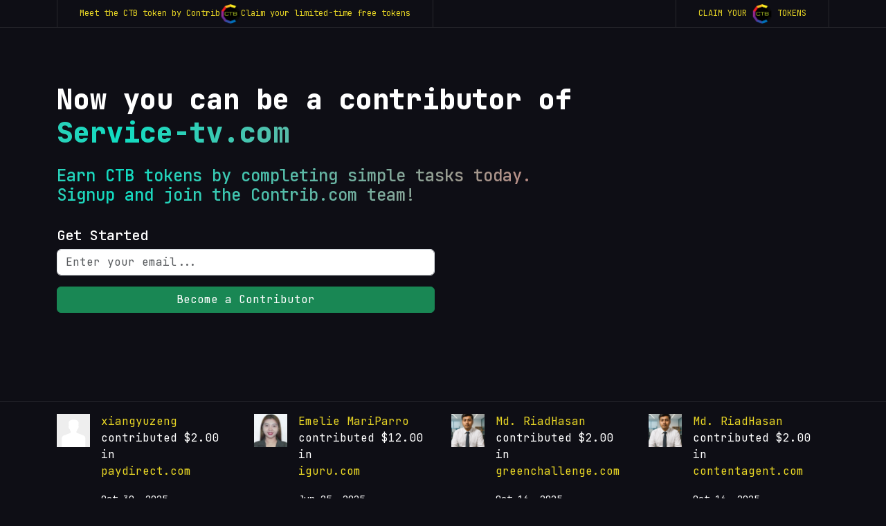

--- FILE ---
content_type: text/html; charset=UTF-8
request_url: https://www.contrib.com/signup/firststep?domain=service-tv.com
body_size: 14130
content:
<!DOCTYPE html>
<html lang="en">
  <head>
    <meta charset="UTF-8">
    <meta name="viewport" content="width=device-width, initial-scale=1.0">
    <meta name="google-site-verification" content="3w0cbmk-T8cyKF1FOSSmBO5t07Rk0a71I0duhBqt550"/>
    <meta name="google-signin-scope" content="profile email">
    <meta name="google-signin-client_id" content="13678070055-5otpt1h3lg5mpfaklqpu43bq9ki7gjg2.apps.googleusercontent.com">
    <link href="https://cdn.jsdelivr.net/npm/bootstrap@5.3.1/dist/css/bootstrap.min.css" rel="stylesheet"/>
    <script src="https://kit.fontawesome.com/504da5a2d9.js" crossorigin="anonymous"></script>
    <link rel="stylesheet" href="https://cdnjs.cloudflare.com/ajax/libs/OwlCarousel2/2.3.4/assets/owl.carousel.min.css"/>
    <link rel="stylesheet" href="https://cdnjs.cloudflare.com/ajax/libs/OwlCarousel2/2.3.4/assets/owl.theme.default.min.css"/>
    <link rel="stylesheet" href="https://cdnjs.cloudflare.com/ajax/libs/jquery-simplyscroll/2.1.1/jquery.simplyscroll.css">
    <link rel="stylesheet" href="/css/jquery.fileupload-ui.css">
  <link rel="stylesheet" href="/css/jquery-ui.css" type="text/css" media="all"/>
    <link rel="stylesheet" href="/css/public-v3.css">
    <script src="https://cdn.jsdelivr.net/npm/bootstrap@5.3.1/dist/js/bootstrap.bundle.min.js"></script>
    <!--<script src="https://ajax.googleapis.com/ajax/libs/jquery/1.11.3/jquery.min.js"></script>-->
    <script src="https://code.jquery.com/jquery-3.5.1.min.js"></script>
    <script src="https://cdnjs.cloudflare.com/ajax/libs/OwlCarousel2/2.3.4/owl.carousel.min.js"></script>
    <script src="https://cdnjs.cloudflare.com/ajax/libs/jquery-simplyscroll/2.1.1/jquery.simplyscroll.min.js"></script>
    <script src="https://cdnjs.cloudflare.com/ajax/libs/Chart.js/2.9.4/Chart.js"></script>

    <script src="https://ajax.googleapis.com/ajax/libs/jquery/1.11.3/jquery.min.js"></script>
    <script src="https://cdnjs.cloudflare.com/ajax/libs/popper.js/1.14.7/umd/popper.min.js"></script>
    <script src="https://stackpath.bootstrapcdn.com/bootstrap/4.3.1/js/bootstrap.min.js"></script>
    <script src="https://ajax.googleapis.com/ajax/libs/jqueryui/1.10.3/jquery-ui.min.js"></script>
    <script src="/js/marketplace/jquery.fileupload.js"></script>
    <script src="https://cdn.jsdelivr.net/npm/sweetalert2@11"></script>
    
    <title>Contrib Registration</title>
    
    <style>body{background-color:#0e0e15}.header-feature{background:url(http://cdn.vnoc.com/contrib/black-blue-gradient1.png);background-size:contain;background-position:center;background-repeat:no-repeat;background-color:#0e0e15;position:relative}.header-feature.header-feature-bg-top{background-position:top}</style>
    <script>$(document).ready(function(){function toggleNavbar(){var navbarCollapse=$('.p-collapse.p-navbar-collapse');var navbarToggler=$('.p-navbar-toggler');navbarToggler.on('click',function(){navbarCollapse.toggleClass('open');});$(window).on('resize',function(){if($(window).width()>991){navbarCollapse.removeClass('open');}});}toggleNavbar();});</script>
  </head>

<style>.c__title-text{font-size:2.5rem}.bg-feature-registration{padding:5rem 1rem 7rem;min-height:calc(100vh - 201px)}@media (min-width:1366px){.bg-feature-registration{background:transparent url(https://cdn.vnoc.com/desc/dev-people.png) no-repeat 60% 60%}}.slider-section-top{border-top:1px solid hsla(0,0%,100%,.1)}.featured-user-img-registration img{width:48px;height:48px;margin-top:1px}.user-avatar-img{object-fit:cover;width:196px;height:196px}</style>
<section class="top-navigation">
	<div class="container">
		<div class="row">
			<div class="col-xl-12 d-flex flex-column flex-md-row justify-content-md-between ">
				<div>
					<div class="d-flex gap-2 top-nav-link secondary align-items-center flex-column flex-md-row">
						<div>Meet the CTB token by Contrib</div>
						<div>
							<img src="https://s3.amazonaws.com/assets.zipsite.net/images/jayson/icons/currency-ctb-4.png" width="30" alt="ctb"/> 
						</div>
						<div>Claim your limited-time free tokens</div>
					</div>
				</div>
				<div class="top-link-right">
					<a href="https://www.contrib.com/crypto/purchase" class="top-nav-link secondary text-uppercase align-items-center"> 
						<span>
							Claim your
						</span>
						<span>
							<img src="https://s3.amazonaws.com/assets.zipsite.net/images/jayson/icons/currency-ctb-4.png" width="30" alt="ctb"/> 
						</span>
						<span>
							tokens
						</span>
					</a>
				</div>
			</div>
		</div>
	</div>
</section>
<section class="bg-feature-registration d-flex align-items-center w-100">
	<div class="container">
		<div class="row">
			<div class="col-lg-12 mb-4">
				<h1 class="c__title-text mb-4">
					Now you can be a contributor of <br>
					<span class="c__title">
						<span class="text-highlight">Service-tv.com</span>
					</span>
				</h1>
								<div class="c__title">
					<h4>
						Earn CTB tokens by completing simple tasks today. <br>
						Signup and join the Contrib.com team!
					</h4>
				</div>
			</div>

			<!-- Start:: Step 1 -->
			<div class="col-lg-6 row-step-1 row-step" id="row-step-1" data-step="1">
				 <h5>Get Started</h5>
<div class="mb-3">
	<input type="text" class="form-control" placeholder="Enter your email..." value="" id="InputEmail"/>
	<input type="hidden" id="redirectUrl" value="">
	<small class="text-alert text-danger" style="top: 44px;display: none;"></small>
</div>
<div class="mb-3 small">
	

</div>
<div class="d-grid mb-3">
	<a href="javascript:;" class="btn btn-success" id="btnBecomeInvestor">
		Become a Contributor
	</a>
</div>

<div id="rootVerifyEmail" style="display:none;"></div>
			</div>
			<!-- End:: Step 1 -->

			<!-- Start:: Step 2 -->
			<div class="col-lg-6 row-step-2 row-step" id="row-step-2" data-step="2" style="display:none;">
				<div class="mb-3">
	<input type="text" class="form-control" id="email" placeholder="Email address"/>
</div>
<div class="mb-3">
	<input type="text" class="form-control" id="firstname" placeholder="First Name"/>
</div>
<div class="mb-3">
	<input type="text" class="form-control" id="lastname" placeholder="Last Name"/>
</div>
<div class="mb-3">
	<input type="password" class="form-control" id="password" placeholder="Password"/>
</div>
<div class="mb-3">
	<input type="password" class="form-control" id="password2" placeholder="Confirm Password"/>
</div>
<div class="d-grid mb-3">
	<a href="javascript:;" id="btnNext1" class="btn btn-success">
		Next
	</a>
</div>			</div>
			<!-- End:: Step 2 -->

			<!-- Start:: Step 3 -->
			<div class="col-lg-6 row-step-3 row-step" id="row-step-3" data-step="3" style="display:none;">
				<div class="row">
	<div class="col-lg-4">
		<div class="mb-3">
			<span class="d-block">Photo Avatar *</span>
			<img id="userImage" class="img-fluid user-avatar-img" src="https://cdn.vnoc.com/icons/user-avatar.png">
			<input type="hidden" id="userPhoto">
		</div>
		<div class="mb-3">
			<span class="btn btn-success btn-sm fileinput-button" id="uploadbutton">
				<i class="fa-solid fa-plus"></i>
				<span class="d-inline-block mx-1">Upload Image</span>
				<i class="fa-solid fa-image"></i>
				 <!-- The file input field used as target for the file upload widget --> 
            	<input id="fileupload" type="file" name="files[]" multiple="">  
			</span>
		</div>
	</div>
	<div class="col-lg-8">
		<div class="d-block">&nbsp;</div>
		<div class="mb-3">
			<select class="form-select" id="countryId">
				<option value="">Select Country</option>
					            <option value="11">Argentina</option>
	            	            <option value="12">Armenia</option>
	            	            <option value="14">Australia</option>
	            	            <option value="15">Austria</option>
	            	            <option value="17">Bahamas</option>
	            	            <option value="18">Bahrain</option>
	            	            <option value="200">Belarus</option>
	            	            <option value="21">Belgium</option>
	            	            <option value="29">Brazil</option>
	            	            <option value="35">Cambodia</option>
	            	            <option value="37">Canada</option>
	            	            <option value="42">Chile</option>
	            	            <option value="43">China</option>
	            	            <option value="46">Colombia</option>
	            	            <option value="207">Cuba</option>
	            	            <option value="51">Denmark</option>
	            	            <option value="56">Ecuador</option>
	            	            <option value="57">Egypt</option>
	            	            <option value="58">El Salvador</option>
	            	            <option value="64">Fiji</option>
	            	            <option value="65">Finland</option>
	            	            <option value="66">France</option>
	            	            <option value="71">Georgia</option>
	            	            <option value="72">Germany</option>
	            	            <option value="80">Guatemala</option>
	            	            <option value="83">Haiti</option>
	            	            <option value="85">Honduras</option>
	            	            <option value="87">Hungary</option>
	            	            <option value="88">Iceland</option>
	            	            <option value="89">India</option>
	            	            <option value="90">Indonesia</option>
	            	            <option value="91">Ireland</option>
	            	            <option value="93">Italy</option>
	            	            <option value="94">Jamaica</option>
	            	            <option value="95">Japan</option>
	            	            <option value="111">Macedonia</option>
	            	            <option value="112">Madagascar</option>
	            	            <option value="113">Malawi</option>
	            	            <option value="114">Malaysia</option>
	            	            <option value="115">Maldives</option>
	            	            <option value="116">Mali</option>
	            	            <option value="117">Malta</option>
	            	            <option value="132">Netherlands</option>
	            	            <option value="135">New Zealand</option>
	            	            <option value="140">Norway</option>
	            	            <option value="145">Paraguay</option>
	            	            <option value="146">Peru</option>
	            	            <option value="147">Philippines</option>
	            	            <option value="148">Poland</option>
	            	            <option value="149">Portugal</option>
	            	            <option value="153">Romania</option>
	            	            <option value="154">Russia</option>
	            	            <option value="166">Singapore</option>
	            	            <option value="170">Spain</option>
	            	            <option value="175">Sweden</option>
	            	            <option value="176">Switzerland</option>
	            	            <option value="177">Taiwan</option>
	            	            <option value="180">Thailand</option>
	            	            <option value="189">Ukraine</option>
	            	            <option value="190">United Arab Emirates</option>
	            	            <option value="191">United Kingdom</option>
	            	            <option value="1">United States</option>
	            	            <option value="192">Uruguay</option>
	            	            <option value="194">Venezuela</option>
	            	            <option value="195">Vietnam</option>
	            			</select>
		</div>
		<div class="mb-3">
			<input type="text" class="form-control" placeholder="City" id="city">
		</div>
	</div>
</div>
<div class="row">
	<div class="col-lg-6">
		<div class="d-grid mb-3">
			<a href="javascript:back(2)" class="btn btn-secondary">
				Back
			</a>
		</div>
	</div>
	<div class="col-lg-6">
		<div class="d-grid mb-3">
			<a href="javascript:;" id="btnNext2" class="btn btn-success">
				Next
			</a>
		</div>
	</div>
</div>			</div>
			<!-- End:: Step 3 -->

			<!-- Start:: Step 4 -->
			<div class="col-lg-6 row-step-4 row-step" id="row-step-4" data-step="4" style="display:none;">
				<div class="input-group mb-1">
	<span class="input-group-text">
		<i class="fa-brands fa-facebook-f"></i>
	</span>
	<input type="text" class="form-control" placeholder="https://www.facebook.com/username">
</div>

<div class="input-group mb-1">
	<span class="input-group-text">
		<i class="fa-brands fa-twitter"></i>
	</span>
	<input type="text" class="form-control" placeholder="https://www.twitter.com/username">
</div>

<div class="input-group mb-1">
	<span class="input-group-text">
		<i class="fa-brands fa-linkedin-in"></i>
	</span>
	<input type="text" class="form-control" placeholder="https://www.linkedin.com/in/yourname">
</div>

<div class="input-group mb-1">
	<span class="input-group-text">
		<i class="fa-brands fa-skype"></i>
	</span>
	<input type="text" class="form-control" placeholder="Skype ID">
</div>

<div class="input-group mb-1">
	<span class="input-group-text">
		<i class="fa-brands fa-telegram"></i>
	</span>
	<input type="text" class="form-control" placeholder="Telegram ID">
</div>

<div class="row mt-3">
	<div class="col-lg-6">
		<div class="d-grid mb-3">
			<a href="" class="btn btn-secondary">
				Back
			</a>
		</div>
	</div>
	<div class="col-lg-6">
		<div class="d-grid mb-3">
			<a href="" class="btn btn-success">
				Next
			</a>
		</div>
	</div>
</div>			</div>
			<!-- End:: Step 4 -->

			<!-- Start:: Step 5 -->
			<div class="col-lg-6 row-step-5 row-step" id="row-step-5" data-step="5" style="display:none;">

				<div class="mb-3">
	<select name="" id="role" class="form-select">
		<option value="">
			I'm best described as *
		</option>
		                        <option value="24">Advisor</option>
                                            <option value="55">Assistant Lead Developer</option>
                                            <option value="73">Blockchain Dev </option>
                                            <option value="43">CEO</option>
                                            <option value="34">Chief Technology Officer</option>
                                            <option value="53">Chief Web3/JS Developer</option>
                                            <option value="30">Co-founder</option>
                                            <option value="70">CodeAGent</option>
                                            <option value="35">Community Manager</option>
                                            <option value="7">Content Manager</option>
                                            <option value="69">ContentAgent</option>
                                            <option value="44">Contributor</option>
                                            <option value="52">COO</option>
                                            <option value="67">CTO</option>
                                            <option value="64">DataBase Specialist</option>
                                                                <option value="25">Engineer</option>
                                            <option value="21">Execution Officer</option>
                                            <option value="66">Finance</option>
                                            <option value="14">Graphics UI</option>
                                            <option value="61">Growth Hacker</option>
                                            <option value="51">Happiness Officer</option>
                                            <option value="42">Human Resource Manager</option>
                                            <option value="50">Influencer</option>
                                            <option value="32">Investor</option>
                                            <option value="17">Lead Developer</option>
                                            <option value="58">Lead Graphics Chief</option>
                                            <option value="57">Lead UI Architect</option>
                                            <option value="56">Lead Web3 UI</option>
                                            <option value="15">Marketer</option>
                                            <option value="23">Mentor</option>
                                            <option value="63">Network Security</option>
                                                                <option value="12">Partner</option>
                                            <option value="27">Partner Manager</option>
                                            <option value="31">Press/Marketing Relations</option>
                                            <option value="62">Product Manager</option>
                                            <option value="1">Project Manager</option>
                                            <option value="33">Research Specialist</option>
                                            <option value="26">Revenue Officer</option>
                                            <option value="65">Sales</option>
                                            <option value="72">Salesbot</option>
                                            <option value="16">Social and Media </option>
                                            <option value="71">SocialAgent</option>
                                            <option value="9">Tester</option>
                                            <option value="68">vBot</option>
                                            <option value="28">Venture Leader</option>
                                            <option value="60">Virtual Executive</option>
                                            <option value="8">Web Developer</option>
                    	</select>
</div>

<div class="mb-3">
	<select name="" id="intention" class="form-select">
		<option value="">
			What are you looking for *
		</option>
		            <option value="Looking to build a startup from an idea">Looking to build a startup from an idea</option> 
                    <option value="Open to joining a team">Open to joining a team</option> 
        	</select>
</div>

<div class="mb-3">
	<select name="" id="industryId" class="form-select">
		<option value="">
			Select your industry *
		</option>
		 
            <option value="6">Admin Support</option>   
         
            <option value="12">Autos</option>   
         
            <option value="14">Business Services</option>   
         
            <option value="19">Computer and Technology</option>   
         
            <option value="5">Design & Multimedia</option>   
         
            <option value="17">Education</option>   
         
            <option value="4">Engineering & Manufacturing</option>   
         
            <option value="10">Events and Parties</option>   
         
            <option value="7">Finance & Management</option>   
         
            <option value="13">Fitness and Recreation</option>   
         
            <option value="11">Healthcare and Beauty</option>   
         
            <option value="18">Home Care and Services</option>   
         
            <option value="8">Legal</option>   
         
            <option value="9">Real Estate</option>   
         
            <option value="2">Sales & Marketing</option>   
         
            <option value="15">Staffing and Jobs</option>   
         
            <option value="16">Travel</option>   
         
            <option value="1">Web & Programming</option>   
         
            <option value="3">Writing & Translation</option>   
        	</select>
</div>

<div class="row">
	<div class="col-lg-6">
		<div class="d-grid mb-3">
			<a href="javascript:back(3)" class="btn btn-secondary">
				Back
			</a>
		</div>
	</div>
	<div class="col-lg-6">
		<div class="d-grid mb-3">
			<a href="javascript:;" id="btnNext4" class="btn btn-success">
				Next
			</a>
		</div>
	</div>
</div>			</div>
			<!-- End:: Step 5 -->

			<!-- Start:: Step 6 -->
			<div class="col-lg-6 row-step-6 row-step" id="row-step-6" data-step="6" style="display:none;">

					<div class="form-check mb-3">
		<input class="form-check-input" type="checkbox" id="ifdeveloper">
		<label class="form-check-label" for="checkbox-developer">
			I am a Developer and have sufficient knowledge on Software Development
		</label>
	</div>

	<div class="row">
		<div class="col-lg-6">
			<div class="d-grid mb-3">
				<a href="javascript:back(5)" class="btn btn-secondary">
					Back
				</a>
			</div>
		</div>
		<div class="col-lg-6">
			<div class="d-grid mb-3">
				<a href="javascript:;" id="btnNext5" class="btn btn-success">
					Next
				</a>
			</div>
		</div>
	</div>			</div>
			<!-- End:: Step 6 -->

			<!-- Start:: Step 7 -->
			<div class="col-lg-6 row-step-7 row-step" id="row-step-7" data-step="7" style="display:none;">
				<h5>
	What platform do you have experience in : <br>
	<small>(provide atleast one)</small>
</h5>

<hr/>

<div class="row">
		
	<div class="col-lg-4">
		<div class="form-check mb-3">
			<input class="form-check-input" type="checkbox" name="platforms" value="1">
			<label class="form-check-label" for="flexCheckDefault">
				 .NET			</label>
		</div>
	</div>
		
	<div class="col-lg-4">
		<div class="form-check mb-3">
			<input class="form-check-input" type="checkbox" name="platforms" value="2">
			<label class="form-check-label" for="flexCheckDefault">
				 APL			</label>
		</div>
	</div>
		
	<div class="col-lg-4">
		<div class="form-check mb-3">
			<input class="form-check-input" type="checkbox" name="platforms" value="3">
			<label class="form-check-label" for="flexCheckDefault">
				 Befunge			</label>
		</div>
	</div>
		
	<div class="col-lg-4">
		<div class="form-check mb-3">
			<input class="form-check-input" type="checkbox" name="platforms" value="4">
			<label class="form-check-label" for="flexCheckDefault">
				 BlitzMax			</label>
		</div>
	</div>
		
	<div class="col-lg-4">
		<div class="form-check mb-3">
			<input class="form-check-input" type="checkbox" name="platforms" value="6">
			<label class="form-check-label" for="flexCheckDefault">
				 Curl			</label>
		</div>
	</div>
		
	<div class="col-lg-4">
		<div class="form-check mb-3">
			<input class="form-check-input" type="checkbox" name="platforms" value="7">
			<label class="form-check-label" for="flexCheckDefault">
				 Delphi			</label>
		</div>
	</div>
		
	<div class="col-lg-4">
		<div class="form-check mb-3">
			<input class="form-check-input" type="checkbox" name="platforms" value="8">
			<label class="form-check-label" for="flexCheckDefault">
				 ECMAScript			</label>
		</div>
	</div>
		
	<div class="col-lg-4">
		<div class="form-check mb-3">
			<input class="form-check-input" type="checkbox" name="platforms" value="9">
			<label class="form-check-label" for="flexCheckDefault">
				 Eiffel			</label>
		</div>
	</div>
		
	<div class="col-lg-4">
		<div class="form-check mb-3">
			<input class="form-check-input" type="checkbox" name="platforms" value="10">
			<label class="form-check-label" for="flexCheckDefault">
				 Forth			</label>
		</div>
	</div>
		
	<div class="col-lg-4">
		<div class="form-check mb-3">
			<input class="form-check-input" type="checkbox" name="platforms" value="11">
			<label class="form-check-label" for="flexCheckDefault">
				 Go			</label>
		</div>
	</div>
		
	<div class="col-lg-4">
		<div class="form-check mb-3">
			<input class="form-check-input" type="checkbox" name="platforms" value="12">
			<label class="form-check-label" for="flexCheckDefault">
				 Io			</label>
		</div>
	</div>
		
	<div class="col-lg-4">
		<div class="form-check mb-3">
			<input class="form-check-input" type="checkbox" name="platforms" value="13">
			<label class="form-check-label" for="flexCheckDefault">
				 Java			</label>
		</div>
	</div>
		
	<div class="col-lg-4">
		<div class="form-check mb-3">
			<input class="form-check-input" type="checkbox" name="platforms" value="14">
			<label class="form-check-label" for="flexCheckDefault">
				 Lisp			</label>
		</div>
	</div>
		
	<div class="col-lg-4">
		<div class="form-check mb-3">
			<input class="form-check-input" type="checkbox" name="platforms" value="15">
			<label class="form-check-label" for="flexCheckDefault">
				 Logo			</label>
		</div>
	</div>
		
	<div class="col-lg-4">
		<div class="form-check mb-3">
			<input class="form-check-input" type="checkbox" name="platforms" value="16">
			<label class="form-check-label" for="flexCheckDefault">
				 Logtalk			</label>
		</div>
	</div>
		
	<div class="col-lg-4">
		<div class="form-check mb-3">
			<input class="form-check-input" type="checkbox" name="platforms" value="17">
			<label class="form-check-label" for="flexCheckDefault">
				 Lua			</label>
		</div>
	</div>
		
	<div class="col-lg-4">
		<div class="form-check mb-3">
			<input class="form-check-input" type="checkbox" name="platforms" value="18">
			<label class="form-check-label" for="flexCheckDefault">
				 Mathematica			</label>
		</div>
	</div>
		
	<div class="col-lg-4">
		<div class="form-check mb-3">
			<input class="form-check-input" type="checkbox" name="platforms" value="19">
			<label class="form-check-label" for="flexCheckDefault">
				 Maude system			</label>
		</div>
	</div>
		
	<div class="col-lg-4">
		<div class="form-check mb-3">
			<input class="form-check-input" type="checkbox" name="platforms" value="20">
			<label class="form-check-label" for="flexCheckDefault">
				 Oberon			</label>
		</div>
	</div>
		
	<div class="col-lg-4">
		<div class="form-check mb-3">
			<input class="form-check-input" type="checkbox" name="platforms" value="21">
			<label class="form-check-label" for="flexCheckDefault">
				 Objective-C			</label>
		</div>
	</div>
		
	<div class="col-lg-4">
		<div class="form-check mb-3">
			<input class="form-check-input" type="checkbox" name="platforms" value="22">
			<label class="form-check-label" for="flexCheckDefault">
				 Others			</label>
		</div>
	</div>
		
	<div class="col-lg-4">
		<div class="form-check mb-3">
			<input class="form-check-input" type="checkbox" name="platforms" value="23">
			<label class="form-check-label" for="flexCheckDefault">
				 Perl			</label>
		</div>
	</div>
		
	<div class="col-lg-4">
		<div class="form-check mb-3">
			<input class="form-check-input" type="checkbox" name="platforms" value="24">
			<label class="form-check-label" for="flexCheckDefault">
				 PHP			</label>
		</div>
	</div>
		
	<div class="col-lg-4">
		<div class="form-check mb-3">
			<input class="form-check-input" type="checkbox" name="platforms" value="25">
			<label class="form-check-label" for="flexCheckDefault">
				 Pico			</label>
		</div>
	</div>
		
	<div class="col-lg-4">
		<div class="form-check mb-3">
			<input class="form-check-input" type="checkbox" name="platforms" value="26">
			<label class="form-check-label" for="flexCheckDefault">
				 PL/SQL			</label>
		</div>
	</div>
		
	<div class="col-lg-4">
		<div class="form-check mb-3">
			<input class="form-check-input" type="checkbox" name="platforms" value="27">
			<label class="form-check-label" for="flexCheckDefault">
				 POP-11			</label>
		</div>
	</div>
		
	<div class="col-lg-4">
		<div class="form-check mb-3">
			<input class="form-check-input" type="checkbox" name="platforms" value="28">
			<label class="form-check-label" for="flexCheckDefault">
				 Poplog			</label>
		</div>
	</div>
		
	<div class="col-lg-4">
		<div class="form-check mb-3">
			<input class="form-check-input" type="checkbox" name="platforms" value="29">
			<label class="form-check-label" for="flexCheckDefault">
				 Prolog			</label>
		</div>
	</div>
		
	<div class="col-lg-4">
		<div class="form-check mb-3">
			<input class="form-check-input" type="checkbox" name="platforms" value="30">
			<label class="form-check-label" for="flexCheckDefault">
				 Python			</label>
		</div>
	</div>
		
	<div class="col-lg-4">
		<div class="form-check mb-3">
			<input class="form-check-input" type="checkbox" name="platforms" value="31">
			<label class="form-check-label" for="flexCheckDefault">
				 REBOL			</label>
		</div>
	</div>
		
	<div class="col-lg-4">
		<div class="form-check mb-3">
			<input class="form-check-input" type="checkbox" name="platforms" value="32">
			<label class="form-check-label" for="flexCheckDefault">
				 Ruby			</label>
		</div>
	</div>
		
	<div class="col-lg-4">
		<div class="form-check mb-3">
			<input class="form-check-input" type="checkbox" name="platforms" value="33">
			<label class="form-check-label" for="flexCheckDefault">
				 Scheme			</label>
		</div>
	</div>
		
	<div class="col-lg-4">
		<div class="form-check mb-3">
			<input class="form-check-input" type="checkbox" name="platforms" value="34">
			<label class="form-check-label" for="flexCheckDefault">
				 Smalltalk			</label>
		</div>
	</div>
		
	<div class="col-lg-4">
		<div class="form-check mb-3">
			<input class="form-check-input" type="checkbox" name="platforms" value="35">
			<label class="form-check-label" for="flexCheckDefault">
				 Snobol			</label>
		</div>
	</div>
		
	<div class="col-lg-4">
		<div class="form-check mb-3">
			<input class="form-check-input" type="checkbox" name="platforms" value="36">
			<label class="form-check-label" for="flexCheckDefault">
				 SuperCollider			</label>
		</div>
	</div>
		
	<div class="col-lg-4">
		<div class="form-check mb-3">
			<input class="form-check-input" type="checkbox" name="platforms" value="37">
			<label class="form-check-label" for="flexCheckDefault">
				 Tcl			</label>
		</div>
	</div>
	</div>

<h5 class="mt-5">
	What technologies do you use : <br>
	<small>(provide atleast one)</small>
</h5>

<hr/>

<div class="row">
			<div class="col-lg-6">
			<div class="form-check mb-3">
				<input class="form-check-input" type="checkbox" name="technologies" value="2">
				<label class="form-check-label" for="flexCheckDefault">
					Accessibility / WAI-ARIA				</label>
			</div>
		</div>
			<div class="col-lg-6">
			<div class="form-check mb-3">
				<input class="form-check-input" type="checkbox" name="technologies" value="4">
				<label class="form-check-label" for="flexCheckDefault">
					CoffeeScript				</label>
			</div>
		</div>
			<div class="col-lg-6">
			<div class="form-check mb-3">
				<input class="form-check-input" type="checkbox" name="technologies" value="5">
				<label class="form-check-label" for="flexCheckDefault">
					Cross-Browser / Cross-Platform Development				</label>
			</div>
		</div>
			<div class="col-lg-6">
			<div class="form-check mb-3">
				<input class="form-check-input" type="checkbox" name="technologies" value="7">
				<label class="form-check-label" for="flexCheckDefault">
					CSS (2.1, CSS3, etc.)				</label>
			</div>
		</div>
			<div class="col-lg-6">
			<div class="form-check mb-3">
				<input class="form-check-input" type="checkbox" name="technologies" value="8">
				<label class="form-check-label" for="flexCheckDefault">
					CSS Frameworks / Resets				</label>
			</div>
		</div>
			<div class="col-lg-6">
			<div class="form-check mb-3">
				<input class="form-check-input" type="checkbox" name="technologies" value="9">
				<label class="form-check-label" for="flexCheckDefault">
					CSS Grids				</label>
			</div>
		</div>
			<div class="col-lg-6">
			<div class="form-check mb-3">
				<input class="form-check-input" type="checkbox" name="technologies" value="11">
				<label class="form-check-label" for="flexCheckDefault">
					Databases/DB languages (SQL, MySql, NoSQL, MongoDB, etc.)				</label>
			</div>
		</div>
			<div class="col-lg-6">
			<div class="form-check mb-3">
				<input class="form-check-input" type="checkbox" name="technologies" value="13">
				<label class="form-check-label" for="flexCheckDefault">
					Document Object Model (DOM)				</label>
			</div>
		</div>
			<div class="col-lg-6">
			<div class="form-check mb-3">
				<input class="form-check-input" type="checkbox" name="technologies" value="14">
				<label class="form-check-label" for="flexCheckDefault">
					Haml				</label>
			</div>
		</div>
			<div class="col-lg-6">
			<div class="form-check mb-3">
				<input class="form-check-input" type="checkbox" name="technologies" value="1">
				<label class="form-check-label" for="flexCheckDefault">
					HTML (XHTML, HTML4, HTML5)				</label>
			</div>
		</div>
			<div class="col-lg-6">
			<div class="form-check mb-3">
				<input class="form-check-input" type="checkbox" name="technologies" value="15">
				<label class="form-check-label" for="flexCheckDefault">
					HTML and CSS Specifications (W3C / WHATWG)				</label>
			</div>
		</div>
			<div class="col-lg-6">
			<div class="form-check mb-3">
				<input class="form-check-input" type="checkbox" name="technologies" value="16">
				<label class="form-check-label" for="flexCheckDefault">
					HTML5 APIs (Canvas, Geolocation, Video, etc.)				</label>
			</div>
		</div>
			<div class="col-lg-6">
			<div class="form-check mb-3">
				<input class="form-check-input" type="checkbox" name="technologies" value="17">
				<label class="form-check-label" for="flexCheckDefault">
					HTML5/CSS3 Polyfills				</label>
			</div>
		</div>
			<div class="col-lg-6">
			<div class="form-check mb-3">
				<input class="form-check-input" type="checkbox" name="technologies" value="18">
				<label class="form-check-label" for="flexCheckDefault">
					JavaScript / Ajax				</label>
			</div>
		</div>
			<div class="col-lg-6">
			<div class="form-check mb-3">
				<input class="form-check-input" type="checkbox" name="technologies" value="19">
				<label class="form-check-label" for="flexCheckDefault">
					Joomla				</label>
			</div>
		</div>
			<div class="col-lg-6">
			<div class="form-check mb-3">
				<input class="form-check-input" type="checkbox" name="technologies" value="20">
				<label class="form-check-label" for="flexCheckDefault">
					jQuery				</label>
			</div>
		</div>
			<div class="col-lg-6">
			<div class="form-check mb-3">
				<input class="form-check-input" type="checkbox" name="technologies" value="21">
				<label class="form-check-label" for="flexCheckDefault">
					Linux				</label>
			</div>
		</div>
			<div class="col-lg-6">
			<div class="form-check mb-3">
				<input class="form-check-input" type="checkbox" name="technologies" value="22">
				<label class="form-check-label" for="flexCheckDefault">
					Microdata / Microformats				</label>
			</div>
		</div>
			<div class="col-lg-6">
			<div class="form-check mb-3">
				<input class="form-check-input" type="checkbox" name="technologies" value="23">
				<label class="form-check-label" for="flexCheckDefault">
					Mobile Web Development				</label>
			</div>
		</div>
			<div class="col-lg-6">
			<div class="form-check mb-3">
				<input class="form-check-input" type="checkbox" name="technologies" value="24">
				<label class="form-check-label" for="flexCheckDefault">
					Mobile Web Performance				</label>
			</div>
		</div>
			<div class="col-lg-6">
			<div class="form-check mb-3">
				<input class="form-check-input" type="checkbox" name="technologies" value="25">
				<label class="form-check-label" for="flexCheckDefault">
					Modernizr				</label>
			</div>
		</div>
			<div class="col-lg-6">
			<div class="form-check mb-3">
				<input class="form-check-input" type="checkbox" name="technologies" value="26">
				<label class="form-check-label" for="flexCheckDefault">
					MVC Frameworks (Angular, Backbone, etc.)				</label>
			</div>
		</div>
			<div class="col-lg-6">
			<div class="form-check mb-3">
				<input class="form-check-input" type="checkbox" name="technologies" value="27">
				<label class="form-check-label" for="flexCheckDefault">
					Object-oriented Programming (OOP)				</label>
			</div>
		</div>
			<div class="col-lg-6">
			<div class="form-check mb-3">
				<input class="form-check-input" type="checkbox" name="technologies" value="28">
				<label class="form-check-label" for="flexCheckDefault">
					OOCSS / BEM / SMACSS (Modular coding methodologies)				</label>
			</div>
		</div>
			<div class="col-lg-6">
			<div class="form-check mb-3">
				<input class="form-check-input" type="checkbox" name="technologies" value="29">
				<label class="form-check-label" for="flexCheckDefault">
					Others				</label>
			</div>
		</div>
			<div class="col-lg-6">
			<div class="form-check mb-3">
				<input class="form-check-input" type="checkbox" name="technologies" value="30">
				<label class="form-check-label" for="flexCheckDefault">
					Popular Frameworks (Bootstrap, HTML5 Boilerplate, etc.)				</label>
			</div>
		</div>
			<div class="col-lg-6">
			<div class="form-check mb-3">
				<input class="form-check-input" type="checkbox" name="technologies" value="31">
				<label class="form-check-label" for="flexCheckDefault">
					Preprocessor GUI software (CodeKit, Prepros, Koala, etc.)				</label>
			</div>
		</div>
			<div class="col-lg-6">
			<div class="form-check mb-3">
				<input class="form-check-input" type="checkbox" name="technologies" value="34">
				<label class="form-check-label" for="flexCheckDefault">
					Scaffolding, Task Runner tools (Yeoman, Grunt, Bower, etc.)				</label>
			</div>
		</div>
			<div class="col-lg-6">
			<div class="form-check mb-3">
				<input class="form-check-input" type="checkbox" name="technologies" value="35">
				<label class="form-check-label" for="flexCheckDefault">
					SVG				</label>
			</div>
		</div>
			<div class="col-lg-6">
			<div class="form-check mb-3">
				<input class="form-check-input" type="checkbox" name="technologies" value="36">
				<label class="form-check-label" for="flexCheckDefault">
					Unit testing				</label>
			</div>
		</div>
			<div class="col-lg-6">
			<div class="form-check mb-3">
				<input class="form-check-input" type="checkbox" name="technologies" value="37">
				<label class="form-check-label" for="flexCheckDefault">
					UX / Usability				</label>
			</div>
		</div>
			<div class="col-lg-6">
			<div class="form-check mb-3">
				<input class="form-check-input" type="checkbox" name="technologies" value="38">
				<label class="form-check-label" for="flexCheckDefault">
					Version Control (Git / GitHub / CVS / Subversion)				</label>
			</div>
		</div>
			<div class="col-lg-6">
			<div class="form-check mb-3">
				<input class="form-check-input" type="checkbox" name="technologies" value="39">
				<label class="form-check-label" for="flexCheckDefault">
					Web Components and Polymer				</label>
			</div>
		</div>
			<div class="col-lg-6">
			<div class="form-check mb-3">
				<input class="form-check-input" type="checkbox" name="technologies" value="40">
				<label class="form-check-label" for="flexCheckDefault">
					Website Speed / Performance				</label>
			</div>
		</div>
			<div class="col-lg-6">
			<div class="form-check mb-3">
				<input class="form-check-input" type="checkbox" name="technologies" value="41">
				<label class="form-check-label" for="flexCheckDefault">
					Wordpress				</label>
			</div>
		</div>
	
	
</div>

<div class="row">
	<div class="col-lg-6">
		<div class="d-grid mb-3">
			<a href="javascript:back(6)" class="btn btn-secondary">
				Back
			</a>
		</div>
	</div>
	<div class="col-lg-6">
		<div class="d-grid mb-3">
			<a href="javascript:;" id="btnNext6" class="btn btn-success">
				Next
			</a>
		</div>
	</div>
</div>				
			</div>
			<!-- End:: Step 7 -->

			<!-- Start:: Step 8 -->
			<div class="col-lg-6 row-step-8 row-step" id="row-step-8" data-step="8" style="display:none;">
				<div class="form-check mb-3">
	<input class="form-check-input" type="checkbox" value="" id="checkTermsOfService">
	<label class="form-check-label" for="checkbox-developer">
		<a href="javascript:;" data-bs-target="#tos-modal" data-bs-toggle="modal">
			I have read and agree with NDA AND TERMS OF SERVICE
		</a>
	</label>
</div>

<div class="row">
	<div class="col-lg-6">
		<div class="d-grid mb-3">
			<a href="javascript:back(6)" class="btn btn-secondary">
				Back
			</a>
		</div>
	</div>
	<div class="col-lg-6">
		<div class="d-grid mb-3">
			<a href="javascript:;" id="btnSubmit" class="btn btn-success">
				Next
			</a>
		</div>
	</div>
</div>			</div>
			<!-- End:: Step 8 -->
		</div>
	</div>
</section>
<section class="slider-section-top py-3">
	<div class="container">
		<div class="row">
			<div class="col-lg-12">
				<div id="carouselExample" class="carousel slide" data-bs-ride="carousel">
					<div class="carousel-inner">
												<div class="carousel-item active">
							<div class="row">
																																<div class="col-lg-3">
									<div class="">
										<div class="d-flex">
											<span class="featured-user-img-registration flex-shrink-0">
												<img src="https://cdn.vnoc.com/icons/small-user-photo.svg" class="me-3" alt="xiangyuzeng"/>
											</span>
											<div class="flex-grow-1">
												<p class="">
													<span class="secondary" href="" tabindex="-1">xiangyuzeng</span>
													<br>contributed <span class=""> $2.00 </span>
													<span class="u-whiteSpaceNowrap"> in <br>
														<span class="secondary" href="/signup/firststep2?domain=paydirect.com" tabindex="-1"> paydirect.com </span>
													</span>
												</p>
												<p class="">
																										<small>Oct 30, 2025</small>
												</p>
											</div>
										</div>
									</div>
								</div>
																																<div class="col-lg-3">
									<div class="">
										<div class="d-flex">
											<span class="featured-user-img-registration flex-shrink-0">
												<img src="https://www.contrib.com/img/timthumb.php?src=uploads/profile/1750821727VqaeP.jpg" class="me-3" alt="Emelie MariParro"/>
											</span>
											<div class="flex-grow-1">
												<p class="">
													<span class="secondary" href="" tabindex="-1">Emelie MariParro</span>
													<br>contributed <span class=""> $12.00 </span>
													<span class="u-whiteSpaceNowrap"> in <br>
														<span class="secondary" href="/signup/firststep2?domain=iguru.com" tabindex="-1"> iguru.com </span>
													</span>
												</p>
												<p class="">
																										<small>Jun 25, 2025</small>
												</p>
											</div>
										</div>
									</div>
								</div>
																																<div class="col-lg-3">
									<div class="">
										<div class="d-flex">
											<span class="featured-user-img-registration flex-shrink-0">
												<img src="https://www.contrib.com/img/timthumb.php?src=uploads/profile/1760552604BmwM8.png" class="me-3" alt="Md. RiadHasan"/>
											</span>
											<div class="flex-grow-1">
												<p class="">
													<span class="secondary" href="" tabindex="-1">Md. RiadHasan</span>
													<br>contributed <span class=""> $2.00 </span>
													<span class="u-whiteSpaceNowrap"> in <br>
														<span class="secondary" href="/signup/firststep2?domain=greenchallenge.com" tabindex="-1"> greenchallenge.com </span>
													</span>
												</p>
												<p class="">
																										<small>Oct 16, 2025</small>
												</p>
											</div>
										</div>
									</div>
								</div>
																																<div class="col-lg-3">
									<div class="">
										<div class="d-flex">
											<span class="featured-user-img-registration flex-shrink-0">
												<img src="https://www.contrib.com/img/timthumb.php?src=uploads/profile/1760552604BmwM8.png" class="me-3" alt="Md. RiadHasan"/>
											</span>
											<div class="flex-grow-1">
												<p class="">
													<span class="secondary" href="" tabindex="-1">Md. RiadHasan</span>
													<br>contributed <span class=""> $2.00 </span>
													<span class="u-whiteSpaceNowrap"> in <br>
														<span class="secondary" href="/signup/firststep2?domain=contentagent.com" tabindex="-1"> contentagent.com </span>
													</span>
												</p>
												<p class="">
																										<small>Oct 16, 2025</small>
												</p>
											</div>
										</div>
									</div>
								</div>
															
							</div>
						</div>
						<div class="carousel-item">
							<div class="row">
																																<div class="col-lg-3">
									<div class="">
										<div class="d-flex">
											<span class="featured-user-img-registration flex-shrink-0">
												<img src="https://cdn.vnoc.com/icons/small-user-photo.svg" class="me-3" alt="Amelia Catlett"/>
											</span>
											<div class="flex-grow-1">
												<p class="">
													<span class="secondary" href="" tabindex="-1">Amelia Catlett</span>
													<br>contributed <span class=""> $2.00 </span>
													<span class="u-whiteSpaceNowrap"> in <br>
														<span class="secondary" href="/signup/firststep2?domain=contentagent.com" tabindex="-1"> contentagent.com </span>
													</span>
												</p>
												<p class="">
																										<small>Jan 03, 2025</small>
												</p>
											</div>
										</div>
									</div>
								</div>
																																<div class="col-lg-3">
									<div class="">
										<div class="d-flex">
											<span class="featured-user-img-registration flex-shrink-0">
												<img src="https://www.contrib.com/img/timthumb.php?src=uploads/profile/1760552604BmwM8.png" class="me-3" alt="Md. RiadHasan"/>
											</span>
											<div class="flex-grow-1">
												<p class="">
													<span class="secondary" href="" tabindex="-1">Md. RiadHasan</span>
													<br>contributed <span class=""> $2.00 </span>
													<span class="u-whiteSpaceNowrap"> in <br>
														<span class="secondary" href="/signup/firststep2?domain=autopeer.com" tabindex="-1"> autopeer.com </span>
													</span>
												</p>
												<p class="">
																										<small>Oct 16, 2025</small>
												</p>
											</div>
										</div>
									</div>
								</div>
																																<div class="col-lg-3">
									<div class="">
										<div class="d-flex">
											<span class="featured-user-img-registration flex-shrink-0">
												<img src="https://www.contrib.com/img/timthumb.php?src=uploads/profile/1740498796lnZRw.jpg" class="me-3" alt="CrystalRoldan"/>
											</span>
											<div class="flex-grow-1">
												<p class="">
													<span class="secondary" href="" tabindex="-1">CrystalRoldan</span>
													<br>contributed <span class=""> $2.00 </span>
													<span class="u-whiteSpaceNowrap"> in <br>
														<span class="secondary" href="/signup/firststep2?domain=paynow.com" tabindex="-1"> paynow.com </span>
													</span>
												</p>
												<p class="">
																										<small>Feb 25, 2025</small>
												</p>
											</div>
										</div>
									</div>
								</div>
																																<div class="col-lg-3">
									<div class="">
										<div class="d-flex">
											<span class="featured-user-img-registration flex-shrink-0">
												<img src="https://www.contrib.com/img/timthumb.php?src=uploads/profile/1637904470j2QOP.png" class="me-3" alt="JanikHänfling"/>
											</span>
											<div class="flex-grow-1">
												<p class="">
													<span class="secondary" href="" tabindex="-1">JanikHänfling</span>
													<br>contributed <span class=""> $2.00 </span>
													<span class="u-whiteSpaceNowrap"> in <br>
														<span class="secondary" href="/signup/firststep2?domain=greenchallenge.com" tabindex="-1"> greenchallenge.com </span>
													</span>
												</p>
												<p class="">
																										<small>Apr 30, 2024</small>
												</p>
											</div>
										</div>
									</div>
								</div>
															</div>
						</div>
											</div>
				</div>
			</div>
		</div>
	</div>
</section>

<div class="modal fade" id="tos-modal" aria-hidden="true" aria-labelledby="tos-modalToggleLabel" tabindex="-1">
	<div class="modal-dialog modal-xl">
		<div class="modal-content">
			<div class="modal-header">
				<h1 class="modal-title fs-5 text-black" id="tos-modalToggleLabel">
					An agreement by you to not reveal details of this Contrib Micro Task to others.
				</h1>
				<button type="button" class="btn-close" data-bs-dismiss="modal" aria-label="Close"></button>
			</div>
			<div class="modal-body text-black">
				<p>
					<strong>This Nondisclosure Agreement (the "Agreement") is entered into by and between Contrib.com ("Disclosing Party")
						on February 6, 2024 and you ("Receiving Party") on February 6, 2024 for the purpose of preventing the
						unauthorized disclosure of Confidential Information as defined below.
						The parties agree to enter into a confidential relationship with respect to the disclosure of certain proprietary 
					and confidential information ("Confidential Information").</strong>
					<br>
				</p>
				<ul class="list-unstyled">
					<li>1. Definition of Confidential Information. For purposes of this Agreement, "Confidential Information" shall include
					all information or material that has or could have commercial value or other utility in the business in which Disclosing Party is engaged.</li>
					<li>2. Exclusions from Confidential Information. Receiving Party's obligations under this Agreement do not extend to information that is:
						publicly known at the time of disclosure or subsequently becomes publicly known through no fault of the Receiving Party;
						discovered or created by the Receiving Party before disclosure by Disclosing Party;
						learned by the Receiving Party through legitimate means other than from the Disclosing Party or Disclosing Party's representatives; or
					is disclosed by Receiving Party with Disclosing Party's prior written approval.</li>
					<li>3. Obligations of Receiving Party. Receiving Party shall hold and maintain the Confidential Information in strictest confidence for the sole and exclusive
						benefit of the Disclosing Party. Receiving Party shall not, without prior written approval of Disclosing Party, use for Receiving Party's own benefit, publish,
					copy, or otherwise disclose to others, or permit the use by others for their benefit or to the detriment of Disclosing Party, any Confidential Information.</li>
					<li>4. Time Periods. The nondisclosure provisions of this Agreement shall survive the termination of this Agreement and Receiving Party's duty to hold
						Confidential Information in confidence shall remain in effect until the Confidential Information no longer qualifies as a trade secret or until Disclosing
					Party sends Receiving Party written notice releasing Receiving Party from this Agreement, whichever occurs first.</li>
					<li>5. Relationships. Nothing contained in this Agreement shall be deemed to constitute either party a partner,
						joint venturer or employee of the other party for any purpose.
					</li><li>6. Severability. If a court finds any provision of this Agreement invalid or unenforceable, the remainder of this Agreement
					shall be interpreted so as best to effect the intent of the parties.</li>
					<li>7. Integration. This Agreement expresses the complete understanding of the parties with respect to the subject matter
					and supersedes all prior proposals, agreements, representations, and understandings. This Agreement may not be amended except in a writing signed by both parties.</li>
					<li>8. Waiver. The failure to exercise any right provided in this Agreement shall not be a waiver of prior or subsequent rights.</li>
					<ul>
						<br>
						This Agreement and each party's obligations shall be binding on the representatives, assigns, and successors of such party. Each party has signed this Agreement through its authorized representative.
						<p></p>
					</ul></ul>
			</div>
			<div class="modal-footer">
				<button class="btn btn-danger" data-bs-dismiss="modal">Close</button>
			</div>
		</div>
	</div>
</div>


<input type="hidden" id="domain" value=""> 
<input type="hidden" id="domain_id" value="22651"> 
<input type="hidden" id="ctb-usd" value="0.1"> 
<input type="hidden" id="referrer_id" value="">
<input type="hidden" id="wa_id" value="">
<input type="hidden" id="from-contrib-developer" value="">
<input type="hidden" id="cam" value=""/>


	<!--Start of Tawk.to Script-->
	<script type="text/javascript">var Tawk_API=Tawk_API||{},Tawk_LoadStart=new Date();(function(){var s1=document.createElement("script"),s0=document.getElementsByTagName("script")[0];s1.async=true;s1.src='https://embed.tawk.to/63350e7f37898912e96be0fd/1ge3k19r2';s1.charset='UTF-8';s1.setAttribute('crossorigin','*');s0.parentNode.insertBefore(s1,s0);})();</script>
	<!--End of Tawk.to Script-->



<script type="text/javascript">
$(document).ready(function(){
    signupData = {
        redirect_url: $('#redirectUrl').val(),
        age_group: '',
        domain: $('#domain').val(),
        wa_id: $('#wa_id').val(),
        referrer_id: $('#referrer_id').val(),
        cam: $('#cam').val(),
        appnameArr: [],
        applinkArr: [],
        appcategoryArr: [],
        appdescArr: [],
        appimglinkArr: [],
        apppriceArr: [],
        appcnt: 0
    };

    domainTheoValue = 0;

    getDomainTheoValue();

    $('.invest-amount').on('keyup',function() {
        var inv_theo_val = domainTheoValue;
        var amount = $(this).val();
        var ctb_usd = $('#ctb-usd').val();; 
        ctb_usd = parseFloat(ctb_usd);
        var ctb = 0;
        var esh_user = 0;
        var ESH_VAL = 1000000;
        var theo_val = inv_theo_val.replace(',','');
        theo_val = theo_val.replace(',','');
        theo_val = theo_val.replace(',','');
        theo_val = parseFloat(theo_val);
        var esh = theo_val/ESH_VAL;
        esh_user = amount/esh;
        esh_user = Math.round(esh_user);
        ctb = (esh_user*esh)/ctb_usd;
        ctb = Math.round(ctb);
        
        $('#investor_esh').html(`<b>${esh_user}</b>`);
        $('#investor_ctb').html(`<b>${ctb}</b>`);
    });

    $('#fileupload').fileupload({
        url: '/signup/uploadpic',
        dataType: 'json',
        done: function (e, data) {
            $.each(data.result.files, function (index, file) {
                if(file.error){
                    $('.upload-alert').text("Ooops! You uploaded a file alright but it's not in the correct format. We only accept .jpg, .jpeg, or .png files")
                        .show();
                }else{
                    $('.upload-alert').text("Please wait while we are saving your image..");
                    /* $('<p/>').text(file.name).appendTo('#files'); */
                    var filename = file.name;
                    $('#userImage').attr('src','/img/timthumb.php?src=uploads/profile/'+filename+'&w=150&h=150');							
                    $('#userPhoto').val(filename);
                    var ext = filename.split('.').pop().toLowerCase();
                    if($.inArray(ext, ['gif','png','jpg','jpeg']) == -1) {
                        $('.upload-alert').text("The file you are trying to upload is invalid.")
                            .show();
                    }else{
                        $('.upload-alert').text("Your image has been saved.")
                            .removeClass('text-danger')
                                .addClass('text-success')
                                    .show();
                        $('#userPhoto').val(filename);
                    }							 
                }
            });
        },
        progressall: function (e, data) {
            var progress = parseInt(data.loaded / data.total * 100, 10);
            $('#progress').css('width',progress + '%');
        }
    }).prop('disabled', !$.support.fileInput)
        .parent().addClass($.support.fileInput ? undefined : 'disabled');

    $('#city').keyup(function(){
        let countryName = $('#countryId option:selected').text();
        $('#city').autocomplete({
            search  : function(){
                $(this).addClass('working');
            },
            open    : function(){
                $(this).removeClass('working');
                $('ul.ui-menu').css({'z-index':'1000','border-radius':'0','background-color':'#fff','border-color':'#ccc'});
            },
            source: '/network/autocompleteCity/'+countryName,
            minLength: 2,
            select: function (event, ui) {   
                let selectedObj = ui.item;
                let cityname = selectedObj.value;
                $('#city').text(cityname);	
                $(this).removeClass('working');
            }
        });
    });

    /* $('#ifdeveloper').on('change',function() {
        if($(this).prop('checked')) {
            $('.dev-box-1').hide();
            $('.dev-box-2').show();
        }
    }); */

    $('.form-control').on('keypress',function(e) {
        let key = e.which || e.keyCode;

        if(key === 13) {
            let step = $(this).parents('.row-step')
                .data('step');

            switch (step) {
                case 1:
                    $('#btnBecomeInvestor').trigger('click');
                    break;
                case 2:
                    $('#btnNext1').trigger('click');
                    break;
                case 3:
                    $('#btnNext2').trigger('click');
                    break;
                case 4:
                    $('#btnNext3').trigger('click');
                    break;
                case 5:
                    $('#btnNext4').trigger('click');
                    break;
                case 6:
                    $('#btnNext5').trigger('click');
                    break;
                case 6:
                    $('#btnNext6').trigger('click');
                    break;
                default:
                    break;
            }
        }
    });

    $('#btnBecomeInvestor').on('click',function() {
        let email = $('#InputEmail').val();
        let isValid = false;
        let msg;

        $('.text-alert').hide();

        if(!email) {
            msg = 'Please enter your email address!';
        } else if(!validateEmail(email)) {
            msg = 'Please enter a valid email address!';
        } else {
            isValid = true;
        }

        if(!isValid) {
            $('#InputEmail').siblings('.text-alert')
                .html(msg)
                    .show();
            return false;
        }
		
		// 02.02.23 implement magic link here for email verification-----------------------------------------------
        $('#txtVerifyEmail').val(email);
		// --------------------------------------------------------------------------------------------------------
        checkEmail(email,1);
    });

    $('#btnNext1').on('click',function() {
        let email = $('#email').val();
        let fname = $('#firstname').val();
        let lname = $('#lastname').val();
        let password = $('#password').val();
        let password2 = $('#password2').val();
        let isValid = false;
        let error;

        $('.text-alert').hide();

        if(!email) {
            msg = 'Please enter your email address!';
            error = 'email'
        } else if(!validateEmail(email)) {
            msg = 'Please enter a valid email address!';
            error = 'email'
        } else if(!fname) {
            msg = 'Please enter your first name!';
            error = 'firstname'
        } else if(!lname) {
            msg = 'Please enter your last name!';
            error = 'lastname'
        } else if(!password) {
            msg = 'Please enter your password!';
            error = 'password'
        } else if(password.length < 5) {
            msg = 'Password must be atleast 5 characters long!';
            error = 'password'
        } else if(!password2) {
            msg = 'Password confirm your password!';
            error = 'password2'
        } else if(password !== password2) {
            msg = 'Password does not matched!';
            error = 'password2'
        } else {
            isValid = true;
        }

        if(!isValid) {
            $(`#${error}`).siblings('.text-alert')
                .html(msg)
                    .show();
            return false;
        }

        signupData.firstname = $.trim(fname);
        signupData.lastname = $.trim(lname);
        signupData.email = $.trim(email);
        signupData.password = $.trim(password);

        checkEmail(email,2);
    });

    $('#btnNext2').on('click',function() {
        let countryId = $('#countryId').val();
        let city = $('#city').val();
        let country = $('#countryId option:selected').text();
        let website = $('#website').val();
        let phoneNum = $('#phone').val();
        let userPhoto = $('#userPhoto').val();
        let isValid = false;
		let error = '';
		
        $('.text-alert').hide();
		
        if(!countryId) {
            msg = 'Please select a country!';
            error = 'countryId';
        } else if(!city) {
            msg = 'Please select a city!';
            error = 'city';
        } else if(!userPhoto){
             msg = 'Please upload a photo!';
            /*error = 'userPhoto';*/
            $(`.upload-alert`).html(msg).show();
        } else if(website) {
            if(!validateUrl(website)) {
                msg = 'Please enter a valid url!';
                error = 'website';
            } else {
                isValid = true;
            }
        } else {
            isValid = true;
        }

        if(!isValid) {
            $(`#${error}`).siblings('.text-alert')
                .html(msg)
                    .show();
			showSweetAlert(msg,'error');
            return false;
        }

        if(phoneNum) {
            let data = {};
            signupData.country_id = $.trim(countryId);
            signupData.default_photo = $.trim(userPhoto);
            signupData.city = $.trim(city);
            signupData.country = $.trim(country);
            signupData.website = $.trim(website);

            if(isDecimal(phoneNum)) {
                validatePhoneNumber(country,phoneNum);
            } else {
                $(`#phone`).siblings('.text-alert')
                    .html('Please enter a valid phone number.')
                        .show();
            }
        } else {
            signupData.country_id = $.trim(countryId);
            signupData.city = $.trim(city);
            signupData.country = $.trim(country);
            signupData.website = $.trim(website);
            signupData.default_photo = $.trim(userPhoto);

           // $('.row-step').hide();
            //$('#row-step-4').show();
            
            $('.row-step').hide();
            $('#row-step-5').show();
        }
    });

    $('#btnNext3').on('click',function() {
        let inputSocials =  $('#row-step-4').find('.form-control');
        let socials = '';
        let socialValues = '';

        $('.text-alert').hide();

        let len = inputSocials.filter(function () {
                      return $.trim($(this).val()).length == 0
                  }).length;

        if(len !== inputSocials.length) {
            inputSocials.each(function() {
                let val = $(this).val();
                let id = $(this).data('socialid');

                if(val) {
                    let social = $(this).data('social');
                    let type = $(this).data('type');

                    if(!validateSocial(social,val)) {
                        let msg = type === 'im' ? `Please enter a valid ${social} username!`:`Please enter a valid ${social} profile url!`;
                        $(`.form-control[data-social="${social}"]`).siblings('.text-alert')
                            .html(msg)
                                .show();
                        return false;
                    }

                    socials += id+',';
                    socialValues += val+';;';
                }
            });
        }

        signupData.socials = socials;
        signupData.social_values = socialValues;

        $('.row-step').hide();
        $('#row-step-5').show();
    });

    $('#btnNext4').on('click',function() {
        let role = $('#role').val();
        let roleName = $('#role option:selected').text();
        let intention = $('#intention').val();
        let industryId = $('#industryId').val();
        let isValid = false;

        $('.text-alert').hide();

        if($('#from-contrib-developer').val() !== '1') {
            $('#ifdeveloper').prop('checked',false);
        }

        if(!role) {
            msg = 'Please select a role!';
            error = 'role';
        } else if(!intention) {
            msg = 'Please select your intention!';
            error = 'intention';
        } else if(!industryId) {
            msg = 'Please select a industry!';
            error = 'industryId';
        } else {
            isValid = true;
        }

        if(!isValid) {
            $(`#${error}`).siblings('.text-alert')
                .html(msg)
                    .show();
			showSweetAlert(msg,'error');
            return false;
        }

        signupData.role_id = role;
        signupData.role_name = roleName;
        signupData.intention = intention;
        signupData.industry_id = industryId;

        $('.row-step').hide();
        $('#row-step-6').show();
    });

    $('#btnNext5').on('click',function() {
        let experiences = '';
        let rating = '';
        let ifDev = $('#ifdeveloper').prop('checked');

        $('.exp-rating').map(function() {
            let $this = $(this);
            let skillId = $this.data('skill');
            let skillRate = $(`input[name="rating-${skillId}"]:checked`).val();

            experiences += skillId + ',';
            rating += skillRate + ';;';
        });

        signupData.experiences = experiences;
        signupData.rating = rating;
        signupData.ifdeveloper = ifDev;

        $('.row-step').hide();

        if(signupData.ifdeveloper) {
            signupData.appcnt++;
            $('#row-step-7').show();
        } else {
            $('#row-step-8').show();
        }
    });

    $('#btnNext6').on('click',function() {
        signupData.checkedPlatforms = '';
        signupData.checkedTechnologies = '';

        signupData.appnameArr = [];
        signupData.applinkArr = [];
        signupData.appcategoryArr = [];
        signupData.appdescArr = [];
        signupData.appimglinkArr = [];
        signupData.apppriceArr = [];

        let appempty = false;
        let message = '';

        signupData.checkedPlatforms = $("input[name=platforms]:checked").map(function() {
            return this.value;
        }).get().join(",");

        signupData.checkedTechnologies = $("input[name=technologies]:checked").map(function() {
            return this.value;
        }).get().join(",");

        if(!signupData.checkedPlatforms) {
            message = 'Please provide atleast one platform!';
            showSweetAlert(message,'error');
            return false;
        }

        if(!signupData.checkedTechnologies) {
            message = 'Please provide atleast one technology';
            showSweetAlert(message,'error');
            return false;
        }

        /*for(i=1;i<=signupData.appcnt;i++){
            var appname = $('#appname'+i).val();
            var applink = $('#applink'+i).val();
            var appcategory = $('#appcategory'+i).val();
            var appdesc = $('#appdesc'+i).val();
            var appimglink = $('#appimglink'+i).val();
            var appprice = $('#appprice'+i).val();

            if(appname == '' || applink == '' || appcategory == ''|| appdesc == ''|| appprice == ''){
                appempty = true;
            } else {
                signupData.appnameArr.push(appname);
                signupData.applinkArr.push(applink);
                signupData.appcategoryArr.push(appcategory);
                signupData.appdescArr.push(appdesc);
                signupData.appimglinkArr.push(appimglink);
                signupData.apppriceArr.push(appprice);
            }

            if(appempty) {
                message = 'Please fill up all details for apps developed!';
            } else {
                if(validateUrl(applink) === false){
                    message = 'App Link : Invalid link format';
                } else if(isDecimal(appprice) === false){
                    message = 'App Price : Numerals only';
                }
            }

            if(message) {
                showSweetAlert(message,'error');
                break; 
            }
        }*/

        if(message) {
            return false;
        }

        $('.row-step').hide();
        $(`#row-step-8`).show();
    });

    $('#btnSubmit').on('click',function() {
        if($('#checkTermsOfService').prop('checked') === true) {
            $.ajax({
                url: '/signup/saveallnew',
                method: 'POST',
                data: signupData,
                beforeSend: function() {
                    $('#btnSubmit').html('<i class="fa fa-spin fa-spinner"></i>&nbsp;Saving...');
                },
                success: function(data) {
                	if(data.status) {
                    	/*gtag('event', 'Signup', {
                			  'event_category' : 'Submit',
                			  'event_label' : 'Contrib Signup'
                			});*/
                        domain = !signupData.domain ? '':signupData.domain;


                        let fromDeveloperContrib = $('#from-contrib-developer').val();
                        if(fromDeveloperContrib) {
                            let encoded_email = btoa(signupData.email);
                            let now = new Date();
                            let date = new Date();
                            date.setDate(now.getDate()+1);
                            let expiry_date = date.toGMTString();
                            
                            document.cookie = "contrib_loggedin="+encoded_email+";expires="+expiry_date+";domain=.contrib.com;path=/";
                            window.location.href = 'http://developers.contrib.com/';
                        } else {
                            if(signupData.ifdeveloper==true){ 
                                window.location.href = "/signup/developersuccess";
                            } else {
                                if (signupData.redirect_url !== ''){
                                    window.location.href = signupData.redirect_url;
                                } else {
                                    window.location.href = "/signup/success/"+domain;
                                }
                                $('#btnSubmit').html('<i class="fa fa-spin fa-spinner"></i>&nbsp;Redirecting...');
                            }
                        }
                    }
                },
                complete: function() {
            
                },
            });
        } else {
            showSweetAlert('Please agree to the NDA and TERMS OF SERVICE to proceed!','error');
        }
    });
});

var showSweetAlert = (message,type) => {
    Swal.fire(
        'Oops...',
        message,
        type
    );
    return false;
}

var back = (step) => {
    $('.row-step').hide();
    $(`#row-step-${step}`).show();
}

var validateEmail = (email) => {
    let regex =  /^([a-zA-Z0-9_\.\-])+\@(([a-zA-Z0-9\-])+\.)+([a-zA-Z0-9]{2,4})+$/;
    return regex.test(email);
}

var validatePhoneNumber = (country,phoneNum) => {
    $.ajax({
        url: '/signup/validatephonenumber',
        method: 'POST',
        data: { country:country,phoneNum:phoneNum },
        beforeSend: function() {
            $('#btnNext2').html('<i class="fa fa-spin fa-spinner"></i>&nbsp;Checking phone number...');
        },
        success: function(data) {
            if(!data.status) {
                $(`#phone`).siblings('.text-alert')
                    .html(data.phone)
                        .show();
                return false;
            }
            signupData.phone = data.phone;

            $('.row-step').hide();
            $('#row-step-4').show();
        },
        complete: function() {
            $('#btnNext2').html('Next');
        },
    });
}

function isDecimal(s) {
	var isDecimal_re = /^\s*(\+|-)?((\d+(\.\d+)?)|(\.\d+))\s*$/;
	return String(s).search (isDecimal_re) != -1
}

var validateUsername = function(username) {
    let regex = /^[a-z0-9_.]{3,16}$/;

    return regex.test(username);
}

var validateUrl = function(url) {
    let regex = /^(?:http(s)?:\/\/)?[\w.-]+(?:\.[\w\.-]+)+[\w\-\._~:/?#[\]@!\$&'\(\)\*\+,;=.]+$/;

    return regex.test(url);
}

var validateSocial = (social,val) => {
    let returnValue = true;
    let regex;

    switch (social) {
        case 'fb':
            regex = /http(?:s)?:\/\/(?:www\.)?facebook.com\/(?:(?:\w)*#!\/)?(?:pages\/)?(?:[?\w\-]*\/)?(?:profile.php\?id=(?=\d.*))?([\w\-]*)?/;

            if(!regex.test(val)) {
                returnValue = false;
            }
            break;
        case 'twitter':
            regex = /http(?:s)?:\/\/(?:www\.)?twitter\.com\/([a-zA-Z0-9_]+)/;

            if(!regex.test(val)) {
                returnValue = false;
            }
            break;
        case 'linkedin':
            regex = /http(?:s)?:\/\/(?:www\.)?linkedin\.com\/([a-zA-Z0-9_]+)/;

            if(!regex.test(val)) {
                returnValue = false;
            }
            break;
        case 'skype':
            if(!validateUsername(val)) {
                returnValue = false;
            }
        case 'telegram':
            if(!validateUsername(val)) {
                returnValue = false;
            }
            break;
    }
    return returnValue;
}

var checkEmail = (email,step) => {
    let btn = step === 1 ? $('#btnBecomeInvestor'):$('#btnNext1');
    $.ajax({
        url: '/signup/checkemailexists',
        method: 'POST',
        data: { email:email },
        beforeSend: function() {
            btn.html('<i class="fa fa-spin fa-spinner"></i>&nbsp;Checking email...');
        },
        success: function(data) {
            if(data.exists) {
                let inputEmail = step === 1 ? $('#InputEmail'):$('#email')
                inputEmail.siblings('.text-alert')
                .html('The email you entered is already registered. <a href="/home/signin">Login now</a>')
                    .show();
                return false;
            }
			
			
			if(step === 1) {
				// 02.02.23 implement magic link here for email verification-----------------------------------------------
				// trigger the magic link				
					window.inputVerifyEmail = email;
					$('#btnVerifyEmail').trigger('click');
				// -----------------------------------------------------------------------------------------------
				
			} else if(step === 2) {
				$('.row-step').hide();
				$(`#row-step-3`).show();
			}
			
        },
        complete: function() {
            btn.html(step !== 1 ? 'Next':'Become a Contributor');
        },
    });
}

var getFullContactDetails = (email) => {
    $.ajax({
        url: '/signup/fullcontactdetails',
        method: 'POST',
        data: { initial_email:email },
        beforeSend: function() {
            $('#btnBecomeInvestor').html('<i class="fa fa-spin fa-spinner"></i>&nbsp;Checking contact details...');
        },
        success: function(data) {
            $('#email').val(email);
            $('#firstname').val(data.fname);
            $('#lastname').val(data.lname);
            $('#website').val(data.website);	
            $('#contact_1').val(data.facebook);
            $('#contact_10').val(data.twitter);									
            $('#userPhoto').val(data.photo);
            
            if (data.photo != ''){
                $('#userImage').attr('src',data.photo);
            }
        },
        complete: function() {
            $('#btnBecomeInvestor').html('Become a Contributor');
            $('.row-step').hide();
            $('#row-step-2').show();
        },
    });
}

var getDomainTheoValue = () => {
    let domainId = $('#domain_id').val();

    $.ajax({
        url: '/domains/updatetheovalue',
        method: 'POST',
        data: { domain_id:domainId },
        beforeSend: function() {
            
        },
        success: function(data) {
            domainTheoValue = data.value;
            $('#investor_tv').html(`<b>${domainTheoValue}</b>`);

            $('.loading-container').hide();
            $('.c-subtitle').show();
            $('.mt-1').show();
        }
    });
}

var addmoreapp = () => {
    signupData.appcnt++;
    
    let appCategories = $('#appcategory1').html();
    let html = `<div class="appscontainer jumbotron1" id="app${signupData.appcnt}">
					<div class="pull-right appremove" title="remove app" style="display:none"><i class="fa fa-close"></i></div>
					<div class="form-group">
						<label>App Name:</label>
						<input type="text" id="appname${signupData.appcnt}" class="form-control" />
					</div>
					<div class="form-group">
						<label>Category:</label>
						<select id="appcategory${signupData.appcnt}" class="form-control">
                            ${appCategories}
						</select>
					</div>
					<div class="form-group">
						<label>App Price ($):</label>
						<input type="text" id="appprice${signupData.appcnt}" placeholder="0.00" class="form-control" />	
					</div>										
					<div class="form-group">
						<label>App Description:</label>
						<textarea class="form-control" id="appdesc${signupData.appcnt}" rows="6"></textarea>
					</div>										
					<div class="form-group">
						<label>App Link:</label>
						<input class="form-control" type="text" id="applink${signupData.appcnt}" placeholder="http://" />
					</div>
					<div class="form-group">
						<label>App Image Link:</label>
						<input class="form-control" type="text" id="appimglink${signupData.appcnt}" placeholder="http://"/>		
					</div>								                                      
				</div>`;
    
    $('.appscontainer').append(html);
}


// 02.02.23 implement magic link here for email verification-----------------------------------------------

var sendEmail = false;
window.emailVerified = false;
window.afterEmailVerified = (email) => {
	console.log('Email verified: ',email);
	if(email!=undefined){
		if(!sendEmail){
			getFullContactDetails(email);
			sendEmail = true;
			console.log('Email Sent!');
		}
	}
}

window.verifiedEmailLoaded = () => { // needed to signout first
	if(window.emailVerified==false){
		setTimeout(function(){
			$('#signoutEmail').trigger('click');
		},100);
	}
}
			
// -----------------------------------------------------------------------------------------------
</script>
<script src="/assets/js/magiclink/main.js?t=" 1769069917></script>

